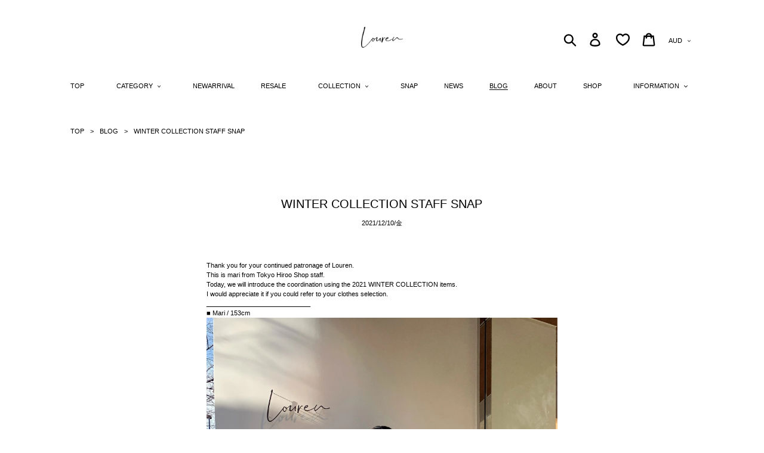

--- FILE ---
content_type: text/css
request_url: https://louren.jp/cdn/shop/t/111/assets/custom.css?v=16044515275993849381738716172
body_size: 13153
content:
._sp{display:none}@media only screen and (max-width: 749px){._sp{display:block;text-align:right}}@media only screen and (max-width: 749px){._pc{display:none}}.page-width{max-width:1110px}@media only screen and (max-width: 749px){.page-width{padding:0 8px}}.full-width-link{bottom:0}.grid-view-item{margin:0 auto 48px}@media only screen and (max-width: 749px){.about-us-detail{font-size:10px}}.shopify-section{margin-top:72px}@media only screen and (max-width: 749px){.shopify-section{margin-top:60px}}hr{margin:32px 0}.product-tags .new-tag{display:none}h1,h2,h3,h4,h5,h6,.btn,th,.mobile-nav__dropdown .mobile-nav__sublist-header,body,input,textarea,button,select,.h1,.h2,.h3,.h4,.h5,.h6{font-family:sans-serif!important}header.site-header{min-height:69px;padding-top:45px;padding-bottom:45px}@media only screen and (max-width: 749px){header.site-header{padding-top:0;padding-bottom:0}}@media only screen and (max-width: 749px){header.site-header .site-header__logo{margin-top:22px}}header.site-header .site-header__logo>img{max-width:100px!important}header.site-header>.grid{display:flex;justify-content:center;flex-wrap:wrap;margin-left:auto;margin-right:auto}header.site-header>.grid>.grid__item:nth-child(1){order:1;width:calc(100% - 100px);padding-left:100px;text-align:center}@media only screen and (max-width: 749px){header.site-header>.grid>.grid__item:nth-child(1){width:auto;padding-right:0;padding-left:0;z-index:1000}}header.site-header>.grid>.grid__item:nth-child(1)>.h2{max-width:100px!important;width:100px}@media only screen and (max-width: 749px){header.site-header>.grid>.grid__item:nth-child(1)>.h2{padding-left:8px;text-align:center}}header.site-header>.grid>.grid__item:nth-child(1)>.h2.mg-unset{margin:0 auto!important}header.site-header>.grid>.grid__item:nth-child(1)>.h2>a{display:block}@media only screen and (max-width: 749px){header.site-header>.grid>.grid__item:nth-child(1)>.h2>a{width:70px}}header.site-header>.grid>.grid__item:nth-child(1)>.h2>a>img{width:100%}header.site-header>.grid>.grid__item:nth-child(2)>ul{align-items:center}header.site-header>.grid>.grid__item:nth-child(2)>ul>li>a{padding:0}header.site-header>.grid>.grid__item:nth-child(2)>ul>li.site-nav--has-dropdown>button{font-size:11px}header.site-header>.grid>.grid__item:nth-child(3){order:2;width:100px}@media only screen and (max-width: 749px){header.site-header>.grid>.grid__item:nth-child(3){width:calc(100% - 10px);position:absolute;top:5px;right:5px;padding-right:0}}header.site-header>.grid>.grid__item:nth-child(3) .site-header__search,header.site-header>.grid>.grid__item:nth-child(3) .site-header__search-toggle{display:none}header.site-header>.grid>.grid__item:nth-child(3) .site-header__menu{position:absolute;left:0;top:0}header.site-header>.grid>.grid__item:nth-child(2){order:3;width:100%}header.site-header>.grid>.grid__item:nth-child(2)>ul{display:flex;justify-content:space-between;margin-top:45px;margin-bottom:0}header.site-header>.grid>.grid__item:nth-child(2)>ul>li{position:static}header.site-header>.grid>.grid__item:nth-child(2)>ul>li .site-nav__dropdown{width:100%;padding:50px 30px;border:none}header.site-header>.grid>.grid__item:nth-child(2)>ul>li .site-nav__dropdown>ul{display:flex;justify-content:space-between}header.site-header>.grid>.grid__item:nth-child(2)>ul>li .site-nav__dropdown>ul>li>a{padding:0}header.site-header>.grid>.grid__item:nth-child(2)>ul>li .site-nav__dropdown>ul>li+li>a{padding-left:8px}@media only screen and (min-width: 750px){header.site-header{display:none}}header.site-header#headerFixed{position:fixed;z-index:1000;left:0;right:0;top:0;box-shadow:none;border-bottom:none}@media only screen and (min-width: 750px){header.site-header#headerFixed{display:block}}@media only screen and (max-width: 749px){header.site-header{border-bottom:none}}header.site-header>.mobile-nav-wrapper{padding-top:40px;padding-bottom:40px}header.site-header>.mobile-nav-wrapper>ul>li{border-bottom:none}header.site-header>.mobile-nav-wrapper>ul>li>button,header.site-header>.mobile-nav-wrapper>ul>li>a{text-align:center}header.site-header>.mobile-nav-wrapper>ul>li>button.btn--link:not([disabled]):hover>span,header.site-header>.mobile-nav-wrapper>ul>li>button.btn--link:focus>span{border-bottom:1px solid #000}header.site-header>.mobile-nav-wrapper>ul>li>ul{display:flex;justify-content:center;align-items:center;flex-wrap:wrap;padding:30px}header.site-header>.mobile-nav-wrapper>ul>li>ul>li{width:calc((100% - 28px)/3);margin:22px 4px 0;border-bottom:none}header.site-header>.mobile-nav-wrapper>ul>li>ul>li:nth-of-type(1),header.site-header>.mobile-nav-wrapper>ul>li>ul>li:nth-of-type(2),header.site-header>.mobile-nav-wrapper>ul>li>ul>li:nth-of-type(3){margin:0 4px}header.site-header>.mobile-nav-wrapper>ul>li>ul>li>a{padding:0;text-align:center}@media only screen and (max-width: 749px){#shopify-section-header.shopify-section{margin-top:0}}#shopify-section-footer{margin-top:140px}@media only screen and (max-width: 749px){#shopify-section-footer{margin-top:112px}}#shopify-section-footer footer.site-footer{margin-top:0;padding-top:0}#shopify-section-footer footer.site-footer .footer-hr{margin-top:0;margin-bottom:0}#shopify-section-footer footer.site-footer .site-footer__content{margin-bottom:0;padding:0}#shopify-section-footer footer.site-footer .site-footer__item>.site-footer__item-inner{padding-top:80px}@media only screen and (max-width: 749px){#shopify-section-footer footer.site-footer .site-footer__item>.site-footer__item-inner{padding-top:40px}}#shopify-section-footer footer.site-footer .site-footer__item>.site-footer__item-inner>h4{display:none}#shopify-section-footer footer.site-footer .site-footer__item>.site-footer__item-inner>ul{display:flex;flex-wrap:wrap}#shopify-section-footer footer.site-footer .site-footer__item>.site-footer__item-inner>ul>li{width:100%;padding:0;text-align:center}@media only screen and (max-width: 749px){#shopify-section-footer footer.site-footer .site-footer__item>.site-footer__item-inner>ul>li{text-align:left}}#shopify-section-footer footer.site-footer .site-footer__item>.site-footer__item-inner>ul>li+li{margin-top:24px}#shopify-section-footer footer.site-footer .site-footer__item>.site-footer__item-inner>ul>li>a{font-size:11px}@media only screen and (max-width: 749px){#shopify-section-footer footer.site-footer .site-footer__item>.site-footer__item-inner>ul>li>a{font-size:11px}}#shopify-section-footer footer.site-footer .grid{justify-content:center}#shopify-section-footer footer.site-footer .grid>.grid__item{margin:0 auto;float:none;text-align:center}#shopify-section-footer footer.site-footer .grid>.grid__item:nth-of-type(2){display:none}#shopify-section-footer footer.site-footer .grid>.grid__item>ul{display:flex;justify-content:center}#shopify-section-footer footer.site-footer .grid>.grid__item>ul>li{padding:0}@media only screen and (max-width: 749px){#shopify-section-footer footer.site-footer .grid>.grid__item>ul>li{display:none}}#shopify-section-footer footer.site-footer .grid>.grid__item>ul>li:nth-of-type(1){display:none}@media only screen and (min-width: 750px){.main-content{padding-top:140px}}body:not(.template-cart) .main-content .btn{display:flex;justify-content:center;align-items:center;width:100%;max-width:440px;height:37px;margin:40px auto 0;text-transform:none;font-size:10px}@media only screen and (max-width: 749px){body:not(.template-cart) .main-content .btn{height:33px;margin:28px auto 0;font-size:10px}}body:not(.template-cart) .main-content .btn.btn--pagination{margin-top:0;padding:0}.main-content .btn-read-more{margin-top:64px;padding-left:33px;padding-right:33px}@media only screen and (max-width: 749px){.main-content .btn-read-more{margin-top:60px;padding:0}}.main-content .btn-read-more>a{display:flex;justify-content:center;align-items:center;width:100%;max-width:440px;height:34px;margin:24px auto 0;text-transform:none;font-size:10px;border:1px solid #000}@media only screen and (max-width: 749px){.main-content .btn-read-more>a{height:33px}}@media only screen and (min-width: 750px){.main-content .btn-read-more>a:hover{color:#fff;background-color:#404040}}body[data-pagination-state=loading] .main-content .btn-read-more>a{position:relative;text-indent:130%;white-space:nowrap;overflow:hidden}body[data-pagination-state=loading] .main-content .btn-read-more>a:hover{color:#000;background-color:#fff}@keyframes rotation01{0%{transform:rotate(0)}to{transform:rotate(360deg)}}body[data-pagination-state=loading] .main-content .btn-read-more>a:after{content:"";display:block;width:20px;height:20px;position:absolute;top:calc(50% - 10px);left:calc(50% - 10px);background:url([data-uri]) no-repeat center center/contain;animation:1s linear infinite rotation01}body[data-pagination-state=end] .main-content .btn-read-more{display:none}.main-content .backToTop{margin-top:60px;padding-left:33px;padding-right:33px}@media only screen and (max-width: 749px){.main-content .backToTop{margin-top:10px;padding:0}}.main-content .backToTop>a{display:flex;justify-content:center;align-items:center;width:100%;max-width:440px;height:34px;margin:24px auto 0;text-transform:none;font-size:10px;border:1px solid #000}@media only screen and (max-width: 749px){.main-content .backToTop>a{height:33px}}.main-content .backToTop>a:hover{color:#fff;background-color:#404040}.main-content .btn-read-more+.backToTop{margin-top:10px}.main-content .btn-read-more+.backToTop>a{margin:0 auto}.main-content .grid--view-items{margin-bottom:0}.main-content body[data-pagination-state=end] .btn-read-more+.backToTop{margin-top:60px}.main-content .product-tags{flex-wrap:wrap}.main-content .few-tag,.main-content .restock-tag,.main-content .soldout-tag{display:flex;justify-content:center;align-items:center;width:auto;padding:0 5px;border-color:#000;color:#000}@media only screen and (max-width: 749px){.main-content .few-tag,.main-content .restock-tag,.main-content .soldout-tag{padding:0 4px}}.main-content .sale-tag{display:flex;justify-content:center;align-items:center;width:auto;height:18px;margin-right:4px;margin-bottom:4px;padding:4px 18px;border:solid 1px #b21616;border-radius:2px;background-color:#fff;text-align:center;color:#b21616;font-size:8.5px}.main-content .breadcrumb{margin-bottom:30px}.main-content .breadcrumb ul{display:flex;flex-wrap:wrap}.main-content .breadcrumb ul+ul{display:none;margin-top:3px}.main-content .breadcrumb ul>li:after{content:">";display:inline-block;margin:0 10px}.main-content .breadcrumb ul>li:last-child:after{content:none}.main-content .breadcrumb ul>li>a:hover{text-decoration:underline}@media only screen and (min-width: 750px){[class*=index-section--flush]:first-child{margin-top:0}}body.template-index .section-header{margin-bottom:56px}@media only screen and (max-width: 749px){body.template-index .section-header{margin-bottom:34px}}body.template-index .section-header>h2{font-size:12px}body.template-index .index-section{padding-top:0;padding-bottom:0}body.template-index .grid{display:flex;flex-wrap:wrap}body.template-index .grid__item{float:none}@media only screen and (min-width: 750px){body.template-index #MainContent .grid{display:flex;margin:0 auto 0 -60px}}@media only screen and (min-width: 750px){body.template-index #MainContent .grid__item{padding-left:60px}}body.template-index #MainContent .grid-view-item{margin:0}body.template-index #MainContent .grid-view-item__image-wrapper.product-card__image-wrapper{max-width:220px!important;max-height:none;margin:0 0 8px}@media only screen and (max-width: 749px){body.template-index #MainContent .grid-view-item__image-wrapper.product-card__image-wrapper{margin:0 0 40px}}@media only screen and (min-width: 750px){body.template-index #MainContent .index-section--slideshow{*zoom:1;max-width:1044px;margin:0 auto;__padding-right:33px;padding-bottom:0}}body.template-index #MainContent .index-section--slideshow:nth-child(1){margin:70px auto 0}@media only screen and (max-width: 749px){body.template-index #MainContent .index-section--slideshow:nth-child(1){margin:-24px 0 0}}body.template-index #MainContent .index-section--slideshow:nth-child(1) .slideshow--adapt{max-height:710px}body.template-index #MainContent .index-section--slideshow:nth-of-type(2){margin-top:48px}@media only screen and (max-width: 749px){body.template-index #MainContent .index-section--slideshow:nth-of-type(2){margin-top:18px;margin-bottom:18px;padding:0 8px}}body.template-index #MainContent .index-section--slideshow:nth-of-type(2) .slideshow--adapt{max-height:500px}@media only screen and (max-width: 749px){body.template-index #MainContent .index-section--slideshow:nth-of-type(2) .slideshow__arrows{bottom:-16px!important}}body.template-index #MainContent .slideshow-wrapper{margin-bottom:0}body.template-index #MainContent .slideshow__controls{display:flex!important;flex-direction:column;align-items:center;width:100%;height:0;bottom:-28px;position:static}body.template-index #MainContent .slideshow__controls>.slideshow__arrows{position:static;background-color:#fff;bottom:0}@media only screen and (max-width: 749px){body.template-index #MainContent .slideshow__controls>.slideshow__arrows{display:block;bottom:-40px}}body.template-index #MainContent .slideshow__controls>.slideshow__arrows>.slick-dots>li{display:none}body.template-index #MainContent .slideshow__controls>.slideshow__arrows>.slick-dots>li.slick-active>a:before{color:#000}body.template-index .custom__item>div>.announcement-bar>.announcement-bar__message{padding:15px 33px}@media only screen and (max-width: 749px){body.template-index .custom__item>div>.announcement-bar>.announcement-bar__message{padding:10px}}body.template-index .contents-flex{display:flex;justify-content:space-between}@media only screen and (max-width: 749px){body.template-index .contents-flex{flex-direction:column}}body.template-index .contents-flex>a{width:calc((100% - 24px)/2)}@media only screen and (max-width: 749px){body.template-index .contents-flex>a{width:100%}}body.template-index .snap-list{display:flex;justify-content:space-between;margin:0;overflow-x:visible}@media only screen and (max-width: 749px){body.template-index .snap-list{overflow-x:scroll}}body.template-index .snap-list>.snap-item{flex:inherit;width:calc((100% - 84px)/6);margin:0}@media only screen and (max-width: 749px){body.template-index .snap-list>.snap-item{flex:0 0 120px;margin:0}body.template-index .snap-list>.snap-item+*{margin-left:12px}}body.template-index .blog-list{justify-content:space-between}@media only screen and (min-width: 750px){body.template-index .blog-list{margin-left:-60px}}@media only screen and (min-width: 750px){body.template-index .blog-list{justify-content:space-around}}body.template-index .blog-list>.blog-list-item{width:25%;max-height:300px;padding-left:60px}@media only screen and (max-width: 749px){body.template-index .blog-list>.blog-list-item{width:50%;max-height:250px;margin:22px 0 0;padding:0 8px}body.template-index .blog-list>.blog-list-item:nth-child(1),body.template-index .blog-list>.blog-list-item:nth-child(2){margin:0}}body.template-index .blog-list>.blog-list-item>li>.blog-list-img-wapper{max-width:300px;height:200px}@media only screen and (max-width: 749px){body.template-index .blog-list>.blog-list-item>li>.blog-list-img-wapper{max-width:180px;width:100%}}@media only screen and (max-width: 749px){body.template-index .blog-list>.blog-list-item>li>.blog-list-img-wapper>a{height:70%}}body.template-index .blog-list>.blog-list-item>li>.blog-list-img-wapper>a>img{width:100%;height:auto}@media only screen and (max-width: 749px){body.template-index .blog-list>.blog-list-item>li>.blog-list-img-wapper>a>img{width:100%;height:auto}}body.template-index .snap-page-width.page-width{margin-top:140px}body.template-index .snap-page-width.page-width>.product-snap-title{text-align:center;font-size:12px}body.template-index .snap-page-width.page-width .snap-page{flex-wrap:nowrap;overflow-x:auto}body.template-index .snap-page-width.page-width .snap-page .snap-page-item{width:calc((100% - 84px)/6)}@media only screen and (max-width: 749px){body.template-index .snap-page-width.page-width .snap-page .snap-page-item{width:120px}}@media only screen and (max-width: 749px){body.template-index .snap-page-width.page-width .snap-page .snap-page-item+.snap-page-item{margin-left:12px}}body.template-index .snap-page-width.page-width .snap-page .snap-page-item._blank{display:none}body.template-product .section-header{margin-bottom:56px}@media only screen and (max-width: 749px){body.template-product .section-header{margin-bottom:34px}}body.template-product .product-template-size__pc>.shopify-section>.product-template__container .product-single--medium-image,body.template-product .product-template-size__pc>.shopify-section>.product-template__container .product-single{display:flex;justify-content:space-between}body.template-product .product-template-size__pc>.shopify-section>.product-template__container .product-single--medium-image>.grid__item,body.template-product .product-template-size__pc>.shopify-section>.product-template__container .product-single>.grid__item{float:none}body.template-product .product-template-size__pc>.shopify-section>.product-template__container .product-single--medium-image:after,body.template-product .product-template-size__pc>.shopify-section>.product-template__container .product-single:after{content:none}body.template-product .product-template-size__pc>.shopify-section>.product-template__container .product-single--medium-image>.grid__item:nth-of-type(1)>.product-single__photo-wrapper,body.template-product .product-template-size__pc>.shopify-section>.product-template__container .product-single>.grid__item:nth-of-type(1)>.product-single__photo-wrapper{max-width:450px!important;max-height:675px!important;margin-left:0;margin-right:auto}body.template-product .product-template-size__pc>.shopify-section>.product-template__container .product-single--medium-image>.grid__item:nth-of-type(1)>.product-single__photo-wrapper>.product-single__photo>.product-featured-img,body.template-product .product-template-size__pc>.shopify-section>.product-template__container .product-single>.grid__item:nth-of-type(1)>.product-single__photo-wrapper>.product-single__photo>.product-featured-img{max-width:450px!important;max-height:675px!important}body.template-product .product-template-size__pc>.shopify-section>.product-template__container .product-single--medium-image>.grid__item:nth-of-type(1) .product-single__thumbnails,body.template-product .product-template-size__pc>.shopify-section>.product-template__container .product-single>.grid__item:nth-of-type(1) .product-single__thumbnails{display:flex;flex-wrap:wrap;max-width:450px;margin-left:0;margin-right:auto;gap:10px}body.template-product .product-template-size__pc>.shopify-section>.product-template__container .product-single--medium-image>.grid__item:nth-of-type(1) .product-single__thumbnails>li,body.template-product .product-template-size__pc>.shopify-section>.product-template__container .product-single>.grid__item:nth-of-type(1) .product-single__thumbnails>li{padding:0;width:calc(20% - 8px)}body.template-product .product-template-size__pc>.shopify-section>.product-template__container .product-single--medium-image>.grid__item:nth-of-type(2),body.template-product .product-template-size__pc>.shopify-section>.product-template__container .product-single>.grid__item:nth-of-type(2){width:432px;padding-left:32px}body.template-product .product-template-size__pc>.shopify-section>.product-template__container .product-single--medium-image>.grid__item:nth-of-type(2) .product-single__meta .product-form_variants .variation-note,body.template-product .product-template-size__pc>.shopify-section>.product-template__container .product-single>.grid__item:nth-of-type(2) .product-single__meta .product-form_variants .variation-note{margin-top:60px}body.template-product .product-template-size__pc>.shopify-section>.product-template__container .product-single--medium-image>.grid__item:nth-of-type(2) .product-single__meta .shopify-product-form .product-form__item--submit.-disable,body.template-product .product-template-size__pc>.shopify-section>.product-template__container .product-single>.grid__item:nth-of-type(2) .product-single__meta .shopify-product-form .product-form__item--submit.-disable{position:relative}body.template-product .product-template-size__pc>.shopify-section>.product-template__container .product-single--medium-image>.grid__item:nth-of-type(2) .product-single__meta .shopify-product-form .product-form__item--submit.-disable:before,body.template-product .product-template-size__pc>.shopify-section>.product-template__container .product-single>.grid__item:nth-of-type(2) .product-single__meta .shopify-product-form .product-form__item--submit.-disable:before{content:"";display:block;position:absolute;top:0;left:0;bottom:0;right:0;background:#fffc}body.template-product .product-template-size__pc>.shopify-section>.product-template__container .product-single--medium-image>.grid__item:nth-of-type(2) .product-description,body.template-product .product-template-size__pc>.shopify-section>.product-template__container .product-single>.grid__item:nth-of-type(2) .product-description{margin-top:55px;padding:0}body.template-product .product-template-size__pc>.shopify-section>.product-template__container .product-single--medium-image>.grid__item:nth-of-type(2) .product-description>.acc-group,body.template-product .product-template-size__pc>.shopify-section>.product-template__container .product-single>.grid__item:nth-of-type(2) .product-description>.acc-group{border-bottom:1px solid #000}body.template-product .product-template-size__pc>.shopify-section>.product-template__container .product-single--medium-image>.grid__item:nth-of-type(2) .product-description>.acc-group>.acc-trigger>a,body.template-product .product-template-size__pc>.shopify-section>.product-template__container .product-single>.grid__item:nth-of-type(2) .product-description>.acc-group>.acc-trigger>a{display:block;position:relative;padding:26px 40px 26px 0;border-bottom:none;text-decoration:none;font-size:11px}@media only screen and (max-width: 749px){body.template-product .product-template-size__pc>.shopify-section>.product-template__container .product-single--medium-image>.grid__item:nth-of-type(2) .product-description>.acc-group>.acc-trigger>a,body.template-product .product-template-size__pc>.shopify-section>.product-template__container .product-single>.grid__item:nth-of-type(2) .product-description>.acc-group>.acc-trigger>a{padding:20px 10px}}body.template-product .product-template-size__pc>.shopify-section>.product-template__container .product-single--medium-image>.grid__item:nth-of-type(2) .product-description>.acc-group>.acc-trigger>a:after,body.template-product .product-template-size__pc>.shopify-section>.product-template__container .product-single>.grid__item:nth-of-type(2) .product-description>.acc-group>.acc-trigger>a:after{content:"";display:block;width:9px;height:12px;position:absolute;right:20px;top:calc(50% - 6px);background:url([data-uri]) no-repeat center center/contain;transform:rotate(180deg)}body.template-product .product-template-size__pc>.shopify-section>.product-template__container .product-single--medium-image>.grid__item:nth-of-type(2) .product-description>.acc-group>.acc-contents,body.template-product .product-template-size__pc>.shopify-section>.product-template__container .product-single>.grid__item:nth-of-type(2) .product-description>.acc-group>.acc-contents{padding-bottom:20px}@media only screen and (max-width: 749px){body.template-product .product-template-size__pc>.shopify-section>.product-template__container .product-single--medium-image>.grid__item:nth-of-type(2) .product-description>.acc-group>.acc-contents,body.template-product .product-template-size__pc>.shopify-section>.product-template__container .product-single>.grid__item:nth-of-type(2) .product-description>.acc-group>.acc-contents{padding:0 10px 20px}}body.template-product .product-template-size__pc>.shopify-section>.product-template__container .product-single--medium-image>.grid__item:nth-of-type(2) .product-description>.acc-group[data-acc-state=close]>.acc-trigger>a:after,body.template-product .product-template-size__pc>.shopify-section>.product-template__container .product-single>.grid__item:nth-of-type(2) .product-description>.acc-group[data-acc-state=close]>.acc-trigger>a:after{transform:rotate(0)}body.template-product .product-template-size__pc>.shopify-section>.product-template__container .product-single--medium-image>.grid__item:nth-of-type(2) .product-description>.acc-group[data-acc-state=close]>.acc-contents,body.template-product .product-template-size__pc>.shopify-section>.product-template__container .product-single>.grid__item:nth-of-type(2) .product-description>.acc-group[data-acc-state=close]>.acc-contents{display:none}body.template-product .product-template-size__pc>.shopify-section>.product-template__container .product-single--medium-image>.grid__item:nth-of-type(2) .product-description .noacc-block,body.template-product .product-template-size__pc>.shopify-section>.product-template__container .product-single>.grid__item:nth-of-type(2) .product-description .noacc-block{padding:20px}body.template-product .product-template-size__pc>.shopify-section>.product-template__container .product-single--medium-image>.grid__item:nth-of-type(2) .product-description .noacc-block+.noacc-block,body.template-product .product-template-size__pc>.shopify-section>.product-template__container .product-single>.grid__item:nth-of-type(2) .product-description .noacc-block+.noacc-block{padding-top:0}body.template-product .product-template-size__pc>.shopify-section>.product-template__container .product-single--medium-image>.grid__item:nth-of-type(2) .product-description .size-table th,body.template-product .product-template-size__pc>.shopify-section>.product-template__container .product-single--medium-image>.grid__item:nth-of-type(2) .product-description .size-table td,body.template-product .product-template-size__pc>.shopify-section>.product-template__container .product-single>.grid__item:nth-of-type(2) .product-description .size-table th,body.template-product .product-template-size__pc>.shopify-section>.product-template__container .product-single>.grid__item:nth-of-type(2) .product-description .size-table td{padding:7px;border:1px solid #666;text-align:center;font-weight:400}@media only screen and (max-width: 749px){body.template-product .product-template-size__pc>.shopify-section>.product-template__container .product-single--medium-image>.grid__item:nth-of-type(2) .product-description .size-table th,body.template-product .product-template-size__pc>.shopify-section>.product-template__container .product-single--medium-image>.grid__item:nth-of-type(2) .product-description .size-table td,body.template-product .product-template-size__pc>.shopify-section>.product-template__container .product-single>.grid__item:nth-of-type(2) .product-description .size-table th,body.template-product .product-template-size__pc>.shopify-section>.product-template__container .product-single>.grid__item:nth-of-type(2) .product-description .size-table td{padding:5px;font-size:10px}}body.template-product .product-template-size__pc>.shopify-section>.product-template__container .product-single--medium-image>.grid__item:nth-of-type(2) .single-option-radio label,body.template-product .product-template-size__pc>.shopify-section>.product-template__container .product-single>.grid__item:nth-of-type(2) .single-option-radio label{border:1px solid #ccc}body.template-product .product-template-size__pc>.shopify-section>.product-template__container .product-single--medium-image>.grid__item:nth-of-type(2) .single-option-radio input[type=radio]:checked+label,body.template-product .product-template-size__pc>.shopify-section>.product-template__container .product-single>.grid__item:nth-of-type(2) .single-option-radio input[type=radio]:checked+label{border:2px solid #000}body.template-product .product-template-size__pc .product__price,body.template-product .product-template-size__pc .featured-product__price{font-size:14px}body.template-product .product-template-size__pc .btn{max-width:none}body.template-product .product-template-size__pc .btn,body.template-product .product-template-size__pc .shopify-payment-button .shopify-payment-button__button--unbranded{font-size:12px}body.template-product .product-snap .product-snap-list{overflow-x:hidden}@media only screen and (max-width: 749px){body.template-product .product-snap .product-snap-list{overflow-x:auto}}body.template-product .product-template-size__sp .product-template__container>div:nth-child(2)>.product-single__title{font-size:20px}body.template-product .product-template-size__sp .product-template__container>div:nth-child(2)>.product__price>dl{font-size:13px}body.template-product .product-template-size__sp .product-template__container>div:nth-child(2)>.add-cart-sp{margin-top:40px}body.template-product .product-template-size__sp .product-template__container>div:nth-child(2)>.add-cart-sp>a{display:flex;justify-content:center;align-items:center;width:100%;height:44px;border:1px solid #000;background-color:#000;color:#fff;font-size:10px}body.template-product .product-template-size__sp .product-template__container>div:nth-child(2)>.product-form{display:none}body.template-product .product-template-size__sp .variation-note+.product-form__item{margin-top:20px}body.template-product .product-template-size__sp .single-option-radio input[type=radio]+label{border:1px solid #ccc}body.template-product .product-template-size__sp .single-option-radio input[type=radio]:checked+label{border:2px solid #000}body.template-product .product-template-size__sp .product-form__item--submit.-disable{position:relative}body.template-product .product-template-size__sp .product-form__item--submit.-disable:before{content:"";display:block;position:absolute;top:0;left:0;bottom:0;right:0;background:#fffc}body.template-product .product-template-size__sp .product-description{padding:0}body.template-product .product-template-size__sp .product-description>.acc-group{border-bottom:1px solid #000}body.template-product .product-template-size__sp .product-description>.acc-group>.acc-trigger>a{display:block;position:relative;padding:30px 40px 30px 12px;border-bottom:none;text-decoration:none;font-size:11px}body.template-product .product-template-size__sp .product-description>.acc-group>.acc-trigger>a:after{content:"";display:block;width:9px;height:12px;position:absolute;right:20px;top:calc(50% - 6px);background:url([data-uri]) no-repeat center center/contain;transform:rotate(180deg)}body.template-product .product-template-size__sp .product-description>.acc-group>.acc-contents{width:100%;padding:0 12px 20px}body.template-product .product-template-size__sp .product-description>.acc-group[data-acc-state=close]>.acc-trigger>a:after{transform:rotate(0)}body.template-product .product-template-size__sp .product-description>.acc-group[data-acc-state=close]>.acc-contents{display:none}body.template-product .product-template-size__sp .product-description .noacc-block{padding:20px}body.template-product .product-template-size__sp .product-description .noacc-block+.noacc-block{padding-top:0}body.template-product .product-template-size__sp .product-description .size-table th,body.template-product .product-template-size__sp .product-description .size-table td{padding:7px 14px;border:1px solid #666;text-align:center;font-weight:400}@media only screen and (max-width: 749px){body.template-product .product-template-size__sp .product-description .size-table th,body.template-product .product-template-size__sp .product-description .size-table td{padding:5px;font-size:10px}}body.template-product .product-template-size__sp .fixed-button-add-to-card{width:calc(100% - 40px);background-color:#000}body.template-product .product-images-sp .swiper img{margin-bottom:0}body.template-product .product-images-sp .swiper-button-next,body.template-product .product-images-sp .swiper-button-prev{width:12px;height:20px}body.template-product .product-images-sp .swiper-button-next:after,body.template-product .product-images-sp .swiper-button-prev:after{content:"";display:block;width:12px;height:20px;background:url([data-uri]) no-repeat center center/contain}body.template-product .product-images-sp .swiper-button-prev:after{transform:rotate(180deg)}body.template-product .product-images-sp .swiper-thumb>ul{display:flex;flex-wrap:wrap;justify-content:space-between;margin-top:-5px}body.template-product .product-images-sp .swiper-thumb>ul>li{width:calc((100% - 20px)/5);margin-top:5px}body.template-product .product-images-sp .swiper-thumb>ul>li._blank{margin-top:0}body.template-product .product-images-sp .swiper-thumb>ul>li>a img{display:block;margin-bottom:0}body.template-product .product-images-sp+.product-single__meta{margin-top:30px}body.template-product .product-snap-sub-title,body.template-product .recommend-sub-title{display:none}body.template-product .product-description{background:none}body.template-product .custom-variation{margin-top:40px}@media only screen and (max-width: 749px){body.template-product .custom-variation{position:relative;margin-top:0;padding:36px 20px 0}}@media only screen and (max-width: 749px){body.template-product .custom-variation>.inner{max-height:calc(90vh - 96px);margin-right:-20px;padding-right:20px;padding-bottom:60px;overflow:auto}}body.template-product .custom-variation>.inner>.productName-and-price{display:flex;justify-content:space-between}body.template-product .custom-variation>.inner>.productName-and-price>.group{width:calc(100% - 30px)}body.template-product .custom-variation>.inner>.productName-and-price>.group>.name{font-size:16px}body.template-product .custom-variation>.inner>.productName-and-price>.group>.price{font-size:16px}body.template-product .custom-variation>.inner>.productName-and-price>a{display:block;width:20px;height:20px;background:url([data-uri]) no-repeat center center/contain}body.template-product .custom-variation>.inner>.productName-and-price>a>span{display:block;text-indent:100%;white-space:nowrap;overflow:hidden}@media only screen and (max-width: 749px){body.template-product .custom-variation>.inner>ul{margin-top:40px}}body.template-product .custom-variation>.inner>ul>li{display:flex;flex-wrap:wrap;justify-content:space-between}body.template-product .custom-variation>.inner>ul>li>.color-name{width:100%;padding-left:88px;font-size:12px}body.template-product .custom-variation>.inner>ul>li>.variation-img{width:78px;margin-top:10px}body.template-product .custom-variation>.inner>ul>li>.size-list{width:calc(100% - 80px);margin-top:10px}body.template-product .custom-variation>.inner>ul>li>.size-list>ul>li{display:flex;align-items:center}body.template-product .custom-variation>.inner>ul>li>.size-list>ul>li>.size-name{margin-left:10px;flex-grow:1;font-size:10px}@media only screen and (max-width: 749px){body.template-product .custom-variation>.inner>ul>li>.size-list>ul>li>.size-name{font-size:10px}}body.template-product .custom-variation>.inner>ul>li>.size-list>ul>li>.variation-btn{width:200px;margin-left:10px}@media only screen and (max-width: 749px){body.template-product .custom-variation>.inner>ul>li>.size-list>ul>li>.variation-btn{width:160px}}body.template-product .custom-variation>.inner>ul>li>.size-list>ul>li>.variation-btn>a,body.template-product .custom-variation>.inner>ul>li>.size-list>ul>li>.variation-btn span{display:flex;justify-content:center;align-items:center;width:200px;height:34px;border:1px solid #000;font-size:10px}@media only screen and (max-width: 749px){body.template-product .custom-variation>.inner>ul>li>.size-list>ul>li>.variation-btn>a,body.template-product .custom-variation>.inner>ul>li>.size-list>ul>li>.variation-btn span{width:160px}}body.template-product .custom-variation>.inner>ul>li>.size-list>ul>li>.variation-btn>a{background:#000;color:#fff}body.template-product .custom-variation>.inner>ul>li>.size-list>ul>li+li{margin-top:8px}body.template-product .custom-variation>.inner>ul>li>.size-list>ul>li.-restock{justify-content:flex-end;margin-top:10px}body.template-product .custom-variation>.inner>ul>li>.size-list>ul>li.-restock>a{display:flex;justify-content:center;align-items:center;width:200px;height:34px;border:1px solid #000;background:#000;color:#fff;font-size:10px}@media only screen and (max-width: 749px){body.template-product .custom-variation>.inner>ul>li>.size-list>ul>li.-restock>a{width:160px}}body.template-product .custom-variation>.inner>ul>li+li{margin-top:40px}body.template-product .custom-variation+form{display:none}body.template-product.-modalOpened{overflow:hidden}@media only screen and (max-width: 749px){body.template-product .hdnynV{bottom:57px!important;z-index:9999!important}}body.template-product .caption{display:block;background-color:red;display:flex;align-items:center;width:100%;height:30px;position:absolute;bottom:0;z-index:999;padding:2px 4px 0;background-color:#fff;line-height:1}body.template-product .thumbnails-wrapper .product-single__thumbnails{margin-top:2px}body.template-product .product-single__photo{padding-top:140%!important;padding-bottom:30px}@media only screen and (max-width: 749px){body.template-product .product-images-sp .swiper img{aspect-ratio:335/500;object-fit:cover}}body.template-product .wash-icons{margin-top:5px}body.template-product .wash-icons>ul{display:flex;flex-wrap:wrap;gap:8px;list-style:none;margin:0}body.template-product .wash-icons>ul>li{margin:0}body.template-product .wash-icons>ul>li>img{display:block}#CustomerLoginForm{width:440px;margin:0 auto}@media only screen and (max-width: 749px){#CustomerLoginForm{width:100%;margin-left:0}}#CustomerLoginForm>form input:focus-visible{outline:none}#CustomerLoginForm>form>h1{margin-bottom:0}#CustomerLoginForm>form>h1.sign-in{margin-top:136px}@media only screen and (max-width: 749px){#CustomerLoginForm>form>h1.sign-in{margin-top:40px}}#CustomerLoginForm>form>.lead{display:block;margin-top:60px;text-align:center}@media only screen and (max-width: 749px){#CustomerLoginForm>form>.lead{margin-top:30px}}#CustomerLoginForm>form>label[for=CustomerEmail],#CustomerLoginForm>form>label[for=CustomerPassword]{display:none}#CustomerLoginForm>form>#CustomerEmail{margin-top:32px;margin-bottom:0;border-radius:0}@media only screen and (max-width: 749px){#CustomerLoginForm>form>#CustomerEmail{margin-top:20px}}#CustomerLoginForm>form>#CustomerPassword{margin-top:10px;margin-bottom:0;border-radius:0}#CustomerLoginForm>form .foggot-password{margin:24px 0 0}#CustomerLoginForm>form .foggot-password>a{text-decoration:underline}#CustomerLoginForm>form .loginBtn{display:block;width:100%;margin:36px 0 0;border-radius:0;border:1px solid #949494}#CustomerLoginForm>form .create-account{margin:20px 0 0}#CustomerLoginForm>form .create-account>a{display:block;width:100%;padding:10px 18px;border:1px solid #949494;border-radius:0;text-align:center;font-size:9px}#CustomerLoginForm>form .create-account>a:hover{color:#fff;background-color:#404040}#CustomerLoginForm>form .back-to-top{margin-top:64px}@media only screen and (max-width: 749px){#CustomerLoginForm>form .back-to-top{margin-top:50px}}#CustomerLoginForm>form .back-to-top>a{display:block;width:100%;padding:10px 18px;border:1px solid #949494;border-radius:0;text-align:center;font-size:9px}#CustomerLoginForm>form .back-to-top>a:hover{color:#fff;background-color:#404040}body.template-collection header .grid{margin:0 auto!important}@media only screen and (min-width: 750px){body.template-collection header .grid .grid__item{padding-left:0}}body.template-collection #MainContent .grid-view-item__image-wrapper.product-card__image-wrapper{max-height:none;margin:0 0 32px}@media only screen and (min-width: 750px){body.template-collection #MainContent .grid-view-item__image-wrapper.product-card__image-wrapper{max-width:160px!important}}body.template-collection .section-header{margin-bottom:56px}@media only screen and (max-width: 749px){body.template-collection .section-header{margin-bottom:34px}}body.template-collection .section-header>h2{font-size:12px}@media only screen and (min-width: 750px){body.template-collection .grid{display:flex;flex-wrap:wrap;margin:0 auto 0 -60px}}@media only screen and (max-width: 749px){body.template-collection .grid{margin-left:-8px}}@media only screen and (min-width: 750px){body.template-collection .grid .grid__item{margin:-15px 0 0;padding-left:60px}}body.template-collection .grid .grid-view-item{margin:0}@media only screen and (max-width: 749px){body.template-collection .grid__item--collection-template{padding-left:8px}}body.template-collection .grid__item--collection-template .grid-view-item{margin-bottom:10px}body.template-collection .grid__item--collection-template .grid-view-item .grid-view-item__image-wrapper{margin:0 auto 32px}body.template-collection .grid__item--collection-template .grid-view-item .grid-view-item__image-wrapper .grid-view-item__image-wrapper.product-card__image-wrapper{max-width:220px!important;max-height:none;margin:0 0 8px}@media only screen and (max-width: 749px){body.template-collection .grid__item--collection-template .grid-view-item .grid-view-item__image-wrapper .grid-view-item__image-wrapper.product-card__image-wrapper{margin:0 0 40px}}body.template-collection .full-width-link{bottom:0}body.template-collection .price{display:block;font-size:11px}@media only screen and (max-width: 749px){body.template-collection .backToTop,body.template-collection .btn-read-more{padding:0 8px}}@media only screen and (min-width: 750px){body.template-collection #shopify-section-collection-template .grid .grid__item{margin-top:0}}.page-width-large .about-us-detail{max-width:526px;margin:0 auto}.page-width-large .about-us-detail>p{margin-bottom:48px}@media only screen and (max-width: 749px){.page-width-large .about-us-detail>p{margin-bottom:24px}}.page-width-large .about-us-detail>p:last-child{margin:0}body.template-page .snap-page-width{padding-left:33px;padding-right:33px}@media only screen and (max-width: 749px){body.template-page .snap-page-width{padding-left:21px;padding-right:21px}}body.template-page .snap-page-width .snap-select{position:relative;width:400px;margin:0 auto}@media only screen and (max-width: 749px){body.template-page .snap-page-width .snap-select{width:100%}}body.template-page .snap-page-width .snap-select .tall-filter{display:flex;align-items:center}body.template-page .snap-page-width .snap-select .tall-filter:before{position:absolute;display:block;content:"";width:6px;height:6px;right:25px;border-left:4px solid rgba(0,0,0,0);border-right:4px solid rgba(0,0,0,0);border-top:8px solid #000}body.template-page .snap-page-width .snap-select .tall-filter>select{width:400px;height:37px;border:1px solid #000;border-radius:0}@media only screen and (max-width: 749px){body.template-page .snap-page-width .snap-select .tall-filter>select{width:100%;height:33px}}body.template-page .snap-page-width .custom-select{position:relative;display:inline-block}body.template-page .snap-page-width .custom-select .custom-select-trigger{display:block;position:relative;width:400px;padding:10px 0 10px 18px;border:1px solid #000;cursor:pointer}body.template-page .snap-page-width .custom-select .custom-select-trigger:after{position:absolute;display:block;content:"";width:10px;height:10px;top:50%;right:25px;margin-top:-3px;border-left:4px solid rgba(0,0,0,0);border-right:4px solid rgba(0,0,0,0);border-top:6px solid #000}body.template-page .snap-page-width .custom-select .custom-options{display:block;position:absolute;top:100%;left:0;right:0;min-width:100%;margin:0;box-sizing:border-box;background:#fff;opacity:0;visibility:hidden}body.template-page .snap-page-width .custom-select .custom-option{position:relative;display:block;padding:10px 0 10px 18px;border:1px solid #000;border-top:none}body.template-page .snap-page-width .custom-select.opened .custom-select-trigger:after{margin-top:3px;transform:rotate(-180deg) translateY(50%)}body.template-page .snap-page-width .custom-select.opened .custom-options{opacity:1;visibility:visible;pointer-events:all}body.template-page .snap-page-width .snap-page-wrapper{margin-top:56px}@media only screen and (max-width: 749px){body.template-page .snap-page-width .snap-page-wrapper{margin-top:26px}}body.template-page .snap-page-width .snap-page{display:flex;justify-content:space-between;max-width:1100px;margin:0 auto;padding:0}body.template-page .snap-page-width .snap-page .snap-page-item{flex:none;width:calc((100% - 36px)/5);margin:10px 0 0}@media only screen and (max-width: 749px){body.template-page .snap-page-width .snap-page .snap-page-item{width:calc((100% - 8px)/2);margin:8px 0 0}}body.template-page .snap-page-width .snap-page .snap-page-item._blank{margin-top:0}body.template-page .snap-page-width .snap-page .snap-page-item .snap-page-item-descriptions{display:none}body.template-page .snap-page-width .snap-page .snap-page-item>img{display:block}body.template-page .snap-page-width #snap-view-wrapper{position:relative;z-index:1000}body.template-page .snap-page-width #snap-view-wrapper>.snap-view-background{display:flex;flex-direction:row;justify-content:center;align-items:center;height:100vh;top:0;left:0;background:#ffffffb3}body.template-page .snap-page-width #snap-view-wrapper>.snap-view-background>.snap-view{width:auto;max-width:340px;max-height:100vh;overflow-y:auto;position:static;background-color:#fff}@media only screen and (max-width: 749px){body.template-page .snap-page-width #snap-view-wrapper>.snap-view-background>.snap-view{width:70%}}body.template-page .snap-page-width #snap-view-wrapper>.snap-view-background>.snap-view>.snap-view-img-wrapper #snap-view-previous,body.template-page .snap-page-width #snap-view-wrapper>.snap-view-background>.snap-view>.snap-view-img-wrapper #snap-view-next{display:none}body.template-page .snap-page-width #snap-view-wrapper>.snap-view-background>.snap-view>.snap-view-img-wrapper .snap-view-img-description{margin:0}body.template-page .snap-page-width #snap-view-wrapper>.snap-view-background>.snap-view>.snap-view-img-wrapper .snap-view-img-description .snap-view-img-pc{height:auto!important;padding-top:0}body.template-page .snap-page-width #snap-view-wrapper>.snap-view-background>.snap-view>.snap-view-img-wrapper .snap-view-img-description .snap-view-description-background{padding:0}body.template-page .snap-page-width #snap-view-wrapper>.snap-view-background>.snap-view>.snap-view-img-wrapper .snap-view-img-description .snap-view-description-background>.snap-page-item-ttl{position:relative;margin:0;padding:20px 50px 20px 20px}body.template-page .snap-page-width #snap-view-wrapper>.snap-view-background>.snap-view>.snap-view-img-wrapper .snap-view-img-description .snap-view-description-background>.snap-page-item-ttl>.instagram{display:block;width:20px;height:20px;position:absolute;top:calc(50% - 10px);right:20px;text-indent:100%;white-space:nowrap;overflow:hidden;background:url([data-uri]) no-repeat center center/contain}body.template-page .snap-page-width #snap-view-wrapper>.snap-view-background>.snap-view>.snap-view-img-wrapper .snap-view-img-description .snap-view-description-background>.snap-page-item-group{display:flex;justify-content:space-between;padding:0 20px 20px}body.template-page .snap-page-width #snap-view-wrapper>.snap-view-background>.snap-view>.snap-view-img-wrapper .snap-view-img-description .snap-view-description-background>.snap-page-item-group>.img{width:120px}@media only screen and (max-width: 749px){body.template-page .snap-page-width #snap-view-wrapper>.snap-view-background>.snap-view>.snap-view-img-wrapper .snap-view-img-description .snap-view-description-background>.snap-page-item-group>.img{width:20%}}body.template-page .snap-page-width #snap-view-wrapper>.snap-view-background>.snap-view>.snap-view-img-wrapper .snap-view-img-description .snap-view-description-background>.snap-page-item-group>.link{width:calc(100% - 130px)}@media only screen and (max-width: 749px){body.template-page .snap-page-width #snap-view-wrapper>.snap-view-background>.snap-view>.snap-view-img-wrapper .snap-view-img-description .snap-view-description-background>.snap-page-item-group>.link{width:calc(80% - 10px)}}body.template-page .snap-page-width .btn{margin:24px auto 0}@media only screen and (max-width: 749px){body.template-page .snap-page-width .btn{margin:12px auto 0}}body.template-page .snap-page-width .btn-more,body.template-page .snap-page-width .btn-backToTop{margin-top:10px}@media only screen and (max-width: 749px){body.template-page .snap-page-width .btn-more>a:focus,body.template-page .snap-page-width .btn-more>a:hover,body.template-page .snap-page-width .btn-backToTop>a:focus,body.template-page .snap-page-width .btn-backToTop>a:hover{color:inherit;background-color:inherit}}body.template-page .snap-page-width .snap-page+.btn-more,body.template-page .snap-page-width .btn-more[style="display: none;"]+.btn-backToTop{margin-top:64px}@media only screen and (max-width: 749px){body.template-page .snap-page-width .snap-page+.btn-more,body.template-page .snap-page-width .btn-more[style="display: none;"]+.btn-backToTop{margin-top:34px}}body.template-page .page-container{position:static;transform:none;z-index:auto}body.template-page .snap-view-close{top:8px;right:8px;z-index:9999;background:url([data-uri]) no-repeat center center/contain;cursor:pointer}body.template-blog .blog-list{display:flex;flex-wrap:wrap;justify-content:space-between}body.template-blog .blog-list .blog-list-item{width:calc((100% - 40px)/5);height:auto;margin-bottom:27px}@media only screen and (max-width: 749px){body.template-blog .blog-list .blog-list-item{width:50%;margin-bottom:21px}}body.template-blog .blog-list .blog-list-item li .blog-list-img-wapper{height:auto}body.template-blog .blog-list .blog-list-item .article__list-image-container{display:block;height:auto;font-size:0}body.template-blog .blog-list .blog-list-item .article__list-image-container .article__list-image{position:static}body.template-blog .blog-list .blog-list-item .blog-date{display:block}@media only screen and (max-width: 749px){body.template-blog .blog-list .blog-list-item .blog-date{margin:6px 0 0}}body.template-blog .blog-list .blog-list-item.-blank{height:0;margin:0}body.template-blog .btn-read-more{margin-top:0}body.template-blog .btn-read-more>a{margin:10px auto 0}body.template-blog .btn-more,body.template-blog .btn-backToTop{margin-top:10px}body.template-blog .btn-more>a,body.template-blog .btn-backToTop>a{width:100%;max-width:520px}@media only screen and (max-width: 749px){body.template-blog .btn-more>a:focus,body.template-blog .btn-more>a:hover,body.template-blog .btn-backToTop>a:focus,body.template-blog .btn-backToTop>a:hover{color:inherit;background-color:inherit}}body.template-blog .blog-list-view+.btn-more,body.template-blog .btn-more[style="display: none;"]+.btn-backToTop{margin-top:100px}@media only screen and (max-width: 749px){.about-us-page{padding:0 21px}}.about-us-page .about-us-detail{max-width:786px;margin:0 auto}.about-us-page .about-us-detail>h2{margin:46px 0 20px;font-size:11px;font-weight:400}@media only screen and (max-width: 749px){.about-us-page .about-us-detail>div>img{width:100%}}.about-us-page .backToTop>a{margin:64px auto 0}body.template-page .main-content .-hidedown{position:relative;transition:all .5s ease-out;top:80px;opacity:0}body.template-page .main-content .-showup{top:0;opacity:1}body.template-cart form.cart{display:flex}@media only screen and (max-width: 749px){body.template-cart form.cart{flex-direction:column}}body.template-cart tbody>tr+tr{padding:20px 0 0;border:none}body.template-cart .cart__table .cart__row{display:flex;justify-content:flex-start;align-items:flex-start;border:none}@media only screen and (max-width: 749px){body.template-cart .cart__table .cart__row{border-top:1px solid #888}}body.template-cart .cart__table .cart__row:first-child{padding-top:0}@media only screen and (max-width: 749px){body.template-cart .cart__table .cart__row:first-child{border-top:none}}@media only screen and (max-width: 749px){body.template-cart .cart__table .cart__row .price._pc{display:none}}body.template-cart .cart__table .cart__row .price._sp{display:none}@media only screen and (max-width: 749px){body.template-cart .cart__table .cart__row .price._sp{display:block;text-align:right}}body.template-cart .cart__table .cart__row>td:nth-child(1){width:245px;padding:0}@media only screen and (max-width: 749px){body.template-cart .cart__table .cart__row>td:nth-child(1){width:40%}}body.template-cart .cart__table .cart__row>td:nth-child(1)>div>img{width:100%;height:auto}body.template-cart .cart__table .cart__row>td:nth-child(2){margin-left:34px}@media only screen and (max-width: 749px){body.template-cart .cart__table .cart__row>td:nth-child(2){width:50%;margin-left:24px;padding:0}}body.template-cart .cart__table .cart__row>td:nth-child(2)>.cart__meta-text{margin-top:34px}@media only screen and (max-width: 749px){body.template-cart .cart__table .cart__row>td:nth-child(2)>.cart__meta-text{margin-top:22px}}body.template-cart .cart__table .cart__row>td:nth-child(2)>.cart__meta-text>p{font-style:normal}body.template-cart .cart__table .cart__row>td:nth-child(2)>.cart__meta-text>p+p{margin:0}body.template-cart .cart__table .cart__row>td:nth-child(2) .cart__quantity{display:flex;align-items:center;position:relative}@media only screen and (max-width: 749px){body.template-cart .cart__table .cart__row>td:nth-child(2) .cart__quantity{width:100%}}body.template-cart .cart__table .cart__row>td:nth-child(2) .cart__quantity .cart__goods-quantity{position:absolute;top:5px}body.template-cart .cart__table .cart__row>td:nth-child(2) .cart__quantity .cart__qty{position:relative}@media only screen and (max-width: 749px){body.template-cart .cart__table .cart__row>td:nth-child(2) .cart__quantity .cart__qty{padding:0}}body.template-cart .cart__table .cart__row>td:nth-child(2) .cart__quantity .cart__qty:after{position:absolute;display:block;content:"";top:10px;left:50px;border-left:3px solid rgba(0,0,0,0);border-right:3px solid rgba(0,0,0,0);border-top:6px solid #000;pointer-events:none}@media only screen and (max-width: 749px){body.template-cart .cart__table .cart__row>td:nth-child(2) .cart__quantity .cart__qty:after{top:10px}}body.template-cart .cart__table .cart__row>td:nth-child(2) .cart__quantity .cart__qty>label{pointer-events:none}body.template-cart .cart__table .cart__row>td:nth-child(2) .cart__quantity .cart__qty select::-ms-expand{display:none}body.template-cart .cart__table .cart__row>td:nth-child(2) .cart__quantity .cart__qty select{width:80px;margin-left:-12px;border:0;padding:7px 5px 5px 32px}body.template-cart .cart__table .cart__row>td:nth-child(2) .cart__quantity .cart__qty-label{display:none}body.template-cart .cart__price-wrapper{padding:0}body.template-cart .cart__footer{width:400px;padding:0}@media only screen and (max-width: 749px){body.template-cart .cart__footer{width:100%}}body.template-cart .cart__footer .cart__subtotal-area{display:flex;justify-content:space-between;padding:26px;background-color:#f5f5f5}body.template-cart .cart__footer .cart__shipping.returns{margin:26px 0 0;padding:0;text-align:left}body.template-cart .cart__footer .cart__shipping.returns>p>a{text-decoration:underline}body.template-cart .cart__footer .cart__submit-controls{display:flex;flex-direction:column;margin:26px 0 0}body.template-cart .cart__footer .cart__submit-controls>.btn{width:100%;min-height:34px;margin:0;border-radius:0;font-size:10px}body.template-cart .cart__footer .cart__submit-controls>a.btn{display:block!important;margin:16px 0 0}body.template-cart .cart__footer .cart__submit-controls>a+input{display:none}@media only screen and (max-width: 749px){body.template-cart .empty-page-content{padding-top:60px}}body.template-cart .empty-page-content .btn{width:440px;min-height:34px;margin:0;border-radius:0;font-size:10px}@media only screen and (max-width: 749px){body.template-cart .empty-page-content .btn{width:100%}}body.template-cart h2{font-size:1.90909em}@media only screen and (max-width: 749px){body.template-cart h2{font-size:1.81818em}}body.template-cart .cart__shipping.returns>p{font-size:11px}@media only screen and (max-width: 749px){body.template-cart main>.shopify-section>.page-width>.section-header{margin-bottom:65px}}body.template-cart .list-view-item__title,body.template-cart .cart__meta-text{font-size:11px}@media only screen and (max-width: 749px){body.template-cart .cart__meta-text>p{font-size:11px}}body.template-cart .btnRemoveFromCart{margin-left:14px}@media only screen and (max-width: 749px){body.template-cart .btnRemoveFromCart{margin-left:10px}}body.template-cart .btnRemoveFromCart>a{display:flex;align-items:center}body.template-cart .btnRemoveFromCart>a:before{content:"";width:10px;height:10px;margin-right:5px;background:url([data-uri]) no-repeat center center/contain}@media only screen and (max-width: 749px){body.template-cart .cart__qty label{font-size:11px}}body.template-cart .qty-and-remove{display:flex;align-items:center}body.template-cart .freeShopping{text-align:left}body.template-cart .freeShopping>span{color:red}body.template-cart .freeShopping+.cart__subtotal-area{margin-top:26px}body.template-article .breadcrumb{max-width:1110px;padding-left:33px;padding-right:33px;margin:0 auto 30px}@media only screen and (max-width: 749px){body.template-article .breadcrumb{padding:0 24px}}body.template-article .breadcrumb .medium-up--push-one-twelfth{left:0}body.template-article #shopify-section-article-template{max-width:588px;margin:72px auto 0}body.template-article .article__title{margin-bottom:12px}@media only screen and (max-width: 749px){body.template-article .page-width-large{padding:0 8px!important}}body.template-article .btn{width:440px;min-height:34px;margin:0;border-radius:0;font-size:10px}@media only screen and (max-width: 749px){body.template-article .btn{width:100%}}@media only screen and (max-width: 749px){body.template-article main>.page-width,body.template-article .page-width-large{padding:0 21px!important}}.icon-rss{display:none}body.template-product .snap-page-width,body.template-index .snap-page-width{margin-top:72px;padding-left:33px;padding-right:33px}@media only screen and (max-width: 749px){body.template-product .snap-page-width,body.template-index .snap-page-width{padding-left:21px;padding-right:21px}}body.template-product .snap-page-width .snap-select,body.template-index .snap-page-width .snap-select{position:relative;width:400px;margin:0 auto}@media only screen and (max-width: 749px){body.template-product .snap-page-width .snap-select,body.template-index .snap-page-width .snap-select{width:100%}}body.template-product .snap-page-width .snap-select .tall-filter,body.template-index .snap-page-width .snap-select .tall-filter{display:flex;align-items:center}body.template-product .snap-page-width .snap-select .tall-filter:before,body.template-index .snap-page-width .snap-select .tall-filter:before{position:absolute;display:block;content:"";width:6px;height:6px;right:25px;border-left:4px solid rgba(0,0,0,0);border-right:4px solid rgba(0,0,0,0);border-top:8px solid #000}body.template-product .snap-page-width .snap-select .tall-filter>select,body.template-index .snap-page-width .snap-select .tall-filter>select{width:400px;height:37px;border:1px solid #000;border-radius:0}@media only screen and (max-width: 749px){body.template-product .snap-page-width .snap-select .tall-filter>select,body.template-index .snap-page-width .snap-select .tall-filter>select{width:100%;height:33px}}body.template-product .snap-page-width .custom-select,body.template-index .snap-page-width .custom-select{position:relative;display:inline-block}body.template-product .snap-page-width .custom-select .custom-select-trigger,body.template-index .snap-page-width .custom-select .custom-select-trigger{display:block;position:relative;width:400px;padding:10px 0 10px 18px;border:1px solid #000;cursor:pointer}body.template-product .snap-page-width .custom-select .custom-select-trigger:after,body.template-index .snap-page-width .custom-select .custom-select-trigger:after{position:absolute;display:block;content:"";width:10px;height:10px;top:50%;right:25px;margin-top:-3px;border-left:4px solid rgba(0,0,0,0);border-right:4px solid rgba(0,0,0,0);border-top:6px solid #000}body.template-product .snap-page-width .custom-select .custom-options,body.template-index .snap-page-width .custom-select .custom-options{display:block;position:absolute;top:100%;left:0;right:0;min-width:100%;margin:0;box-sizing:border-box;background:#fff;opacity:0;visibility:hidden}body.template-product .snap-page-width .custom-select .custom-option,body.template-index .snap-page-width .custom-select .custom-option{position:relative;display:block;padding:10px 0 10px 18px;border:1px solid #000;border-top:none}body.template-product .snap-page-width .custom-select.opened .custom-select-trigger:after,body.template-index .snap-page-width .custom-select.opened .custom-select-trigger:after{margin-top:3px;transform:rotate(-180deg) translateY(50%)}body.template-product .snap-page-width .custom-select.opened .custom-options,body.template-index .snap-page-width .custom-select.opened .custom-options{opacity:1;visibility:visible;pointer-events:all}body.template-product .snap-page-width .snap-page-wrapper,body.template-index .snap-page-width .snap-page-wrapper{margin-top:56px}@media only screen and (max-width: 749px){body.template-product .snap-page-width .snap-page-wrapper,body.template-index .snap-page-width .snap-page-wrapper{margin-top:26px}}body.template-product .snap-page-width .snap-page,body.template-index .snap-page-width .snap-page{display:flex;justify-content:space-between;max-width:1100px;margin:0 auto;padding:0}@media only screen and (min-width: 750px){body.template-product .snap-page-width .snap-page[data-count="1"],body.template-product .snap-page-width .snap-page[data-count="2"],body.template-product .snap-page-width .snap-page[data-count="3"],body.template-product .snap-page-width .snap-page[data-count="4"],body.template-index .snap-page-width .snap-page[data-count="1"],body.template-index .snap-page-width .snap-page[data-count="2"],body.template-index .snap-page-width .snap-page[data-count="3"],body.template-index .snap-page-width .snap-page[data-count="4"]{justify-content:center}body.template-product .snap-page-width .snap-page[data-count="1"]>.snap-page-item+.snap-page-item,body.template-product .snap-page-width .snap-page[data-count="2"]>.snap-page-item+.snap-page-item,body.template-product .snap-page-width .snap-page[data-count="3"]>.snap-page-item+.snap-page-item,body.template-product .snap-page-width .snap-page[data-count="4"]>.snap-page-item+.snap-page-item,body.template-index .snap-page-width .snap-page[data-count="1"]>.snap-page-item+.snap-page-item,body.template-index .snap-page-width .snap-page[data-count="2"]>.snap-page-item+.snap-page-item,body.template-index .snap-page-width .snap-page[data-count="3"]>.snap-page-item+.snap-page-item,body.template-index .snap-page-width .snap-page[data-count="4"]>.snap-page-item+.snap-page-item{margin-left:9px}body.template-product .snap-page-width .snap-page[data-count="1"]>.snap-page-item._blank,body.template-product .snap-page-width .snap-page[data-count="2"]>.snap-page-item._blank,body.template-product .snap-page-width .snap-page[data-count="3"]>.snap-page-item._blank,body.template-product .snap-page-width .snap-page[data-count="4"]>.snap-page-item._blank,body.template-index .snap-page-width .snap-page[data-count="1"]>.snap-page-item._blank,body.template-index .snap-page-width .snap-page[data-count="2"]>.snap-page-item._blank,body.template-index .snap-page-width .snap-page[data-count="3"]>.snap-page-item._blank,body.template-index .snap-page-width .snap-page[data-count="4"]>.snap-page-item._blank{display:none}}@media only screen and (max-width: 749px){body.template-product .snap-page-width .snap-page[data-count="1"],body.template-product .snap-page-width .snap-page[data-count="2"],body.template-index .snap-page-width .snap-page[data-count="1"],body.template-index .snap-page-width .snap-page[data-count="2"]{justify-content:center}}body.template-product .snap-page-width .snap-page .snap-page-item,body.template-index .snap-page-width .snap-page .snap-page-item{flex:none;width:calc((100% - 36px)/5);margin:10px 0 0}@media only screen and (max-width: 749px){body.template-product .snap-page-width .snap-page .snap-page-item,body.template-index .snap-page-width .snap-page .snap-page-item{width:calc((100% - 8px)/2);margin:8px 0 0}}body.template-product .snap-page-width .snap-page .snap-page-item._blank,body.template-index .snap-page-width .snap-page .snap-page-item._blank{margin-top:0}body.template-product .snap-page-width .snap-page .snap-page-item .snap-page-item-descriptions,body.template-index .snap-page-width .snap-page .snap-page-item .snap-page-item-descriptions{display:none}body.template-product .snap-page-width .snap-page .snap-page-item>img,body.template-index .snap-page-width .snap-page .snap-page-item>img{display:block}body.template-product .snap-page-width #snap-view-wrapper,body.template-index .snap-page-width #snap-view-wrapper{position:relative;z-index:1000}body.template-product .snap-page-width #snap-view-wrapper>.snap-view-background,body.template-index .snap-page-width #snap-view-wrapper>.snap-view-background{display:flex;flex-direction:row;justify-content:center;align-items:center;height:100vh;top:0;left:0;background:#ffffffb3}body.template-product .snap-page-width #snap-view-wrapper>.snap-view-background>.snap-view,body.template-index .snap-page-width #snap-view-wrapper>.snap-view-background>.snap-view{width:auto;max-width:340px;max-height:100vh;overflow-y:auto;position:static;background-color:#fff}@media only screen and (max-width: 749px){body.template-product .snap-page-width #snap-view-wrapper>.snap-view-background>.snap-view,body.template-index .snap-page-width #snap-view-wrapper>.snap-view-background>.snap-view{width:70%}}body.template-product .snap-page-width #snap-view-wrapper>.snap-view-background>.snap-view>.snap-view-img-wrapper #snap-view-previous,body.template-product .snap-page-width #snap-view-wrapper>.snap-view-background>.snap-view>.snap-view-img-wrapper #snap-view-next,body.template-index .snap-page-width #snap-view-wrapper>.snap-view-background>.snap-view>.snap-view-img-wrapper #snap-view-previous,body.template-index .snap-page-width #snap-view-wrapper>.snap-view-background>.snap-view>.snap-view-img-wrapper #snap-view-next{display:none}body.template-product .snap-page-width #snap-view-wrapper>.snap-view-background>.snap-view>.snap-view-img-wrapper .snap-view-img-description,body.template-index .snap-page-width #snap-view-wrapper>.snap-view-background>.snap-view>.snap-view-img-wrapper .snap-view-img-description{margin:0}body.template-product .snap-page-width #snap-view-wrapper>.snap-view-background>.snap-view>.snap-view-img-wrapper .snap-view-img-description .snap-view-img-pc,body.template-index .snap-page-width #snap-view-wrapper>.snap-view-background>.snap-view>.snap-view-img-wrapper .snap-view-img-description .snap-view-img-pc{height:auto!important;padding-top:0}body.template-product .snap-page-width #snap-view-wrapper>.snap-view-background>.snap-view>.snap-view-img-wrapper .snap-view-img-description .snap-view-description-background,body.template-index .snap-page-width #snap-view-wrapper>.snap-view-background>.snap-view>.snap-view-img-wrapper .snap-view-img-description .snap-view-description-background{padding:0}body.template-product .snap-page-width #snap-view-wrapper>.snap-view-background>.snap-view>.snap-view-img-wrapper .snap-view-img-description .snap-view-description-background>.snap-page-item-ttl,body.template-index .snap-page-width #snap-view-wrapper>.snap-view-background>.snap-view>.snap-view-img-wrapper .snap-view-img-description .snap-view-description-background>.snap-page-item-ttl{position:relative;margin:0;padding:20px 50px 20px 20px}body.template-product .snap-page-width #snap-view-wrapper>.snap-view-background>.snap-view>.snap-view-img-wrapper .snap-view-img-description .snap-view-description-background>.snap-page-item-ttl>.instagram,body.template-index .snap-page-width #snap-view-wrapper>.snap-view-background>.snap-view>.snap-view-img-wrapper .snap-view-img-description .snap-view-description-background>.snap-page-item-ttl>.instagram{display:block;width:20px;height:20px;position:absolute;top:calc(50% - 10px);right:20px;text-indent:100%;white-space:nowrap;overflow:hidden;background:url([data-uri]) no-repeat center center/contain}body.template-product .snap-page-width #snap-view-wrapper>.snap-view-background>.snap-view>.snap-view-img-wrapper .snap-view-img-description .snap-view-description-background>.snap-page-item-group,body.template-index .snap-page-width #snap-view-wrapper>.snap-view-background>.snap-view>.snap-view-img-wrapper .snap-view-img-description .snap-view-description-background>.snap-page-item-group{display:flex;justify-content:space-between;padding:0 20px 20px}body.template-product .snap-page-width #snap-view-wrapper>.snap-view-background>.snap-view>.snap-view-img-wrapper .snap-view-img-description .snap-view-description-background>.snap-page-item-group>.img,body.template-index .snap-page-width #snap-view-wrapper>.snap-view-background>.snap-view>.snap-view-img-wrapper .snap-view-img-description .snap-view-description-background>.snap-page-item-group>.img{width:120px}@media only screen and (max-width: 749px){body.template-product .snap-page-width #snap-view-wrapper>.snap-view-background>.snap-view>.snap-view-img-wrapper .snap-view-img-description .snap-view-description-background>.snap-page-item-group>.img,body.template-index .snap-page-width #snap-view-wrapper>.snap-view-background>.snap-view>.snap-view-img-wrapper .snap-view-img-description .snap-view-description-background>.snap-page-item-group>.img{width:20%}}body.template-product .snap-page-width #snap-view-wrapper>.snap-view-background>.snap-view>.snap-view-img-wrapper .snap-view-img-description .snap-view-description-background>.snap-page-item-group>.link,body.template-index .snap-page-width #snap-view-wrapper>.snap-view-background>.snap-view>.snap-view-img-wrapper .snap-view-img-description .snap-view-description-background>.snap-page-item-group>.link{width:calc(100% - 130px)}@media only screen and (max-width: 749px){body.template-product .snap-page-width #snap-view-wrapper>.snap-view-background>.snap-view>.snap-view-img-wrapper .snap-view-img-description .snap-view-description-background>.snap-page-item-group>.link,body.template-index .snap-page-width #snap-view-wrapper>.snap-view-background>.snap-view>.snap-view-img-wrapper .snap-view-img-description .snap-view-description-background>.snap-page-item-group>.link{width:calc(80% - 10px)}}body.template-product .snap-page-width .btn,body.template-index .snap-page-width .btn{margin:24px auto 0}@media only screen and (max-width: 749px){body.template-product .snap-page-width .btn,body.template-index .snap-page-width .btn{margin:12px auto 0}}body.template-product .snap-page-width .btn-more,body.template-product .snap-page-width .btn-backToTop,body.template-index .snap-page-width .btn-more,body.template-index .snap-page-width .btn-backToTop{margin-top:10px}@media only screen and (max-width: 749px){body.template-product .snap-page-width .btn-more>a:focus,body.template-product .snap-page-width .btn-more>a:hover,body.template-product .snap-page-width .btn-backToTop>a:focus,body.template-product .snap-page-width .btn-backToTop>a:hover,body.template-index .snap-page-width .btn-more>a:focus,body.template-index .snap-page-width .btn-more>a:hover,body.template-index .snap-page-width .btn-backToTop>a:focus,body.template-index .snap-page-width .btn-backToTop>a:hover{color:inherit;background-color:inherit}}body.template-product .snap-page-width .snap-page+.btn-more,body.template-product .snap-page-width .btn-more[style="display: none;"]+.btn-backToTop,body.template-index .snap-page-width .snap-page+.btn-more,body.template-index .snap-page-width .btn-more[style="display: none;"]+.btn-backToTop{margin-top:64px}@media only screen and (max-width: 749px){body.template-product .snap-page-width .snap-page+.btn-more,body.template-product .snap-page-width .btn-more[style="display: none;"]+.btn-backToTop,body.template-index .snap-page-width .snap-page+.btn-more,body.template-index .snap-page-width .btn-more[style="display: none;"]+.btn-backToTop{margin-top:34px}}body.template-product .snap-view-close,body.template-index .snap-view-close{top:8px;right:8px;z-index:9999;background:url([data-uri]) no-repeat center center/contain;cursor:pointer}body.template-product #shopify-section-product-snap,body.template-index #shopify-section-product-snap{display:none}body.template-product .snap-view .fa-times:before,body.template-index .snap-view .fa-times:before{content:none}body.template-product[js-snapmodal=open] .page-container,body.template-index[js-snapmodal=open] .page-container{position:static;transform:none;z-index:auto}@media only screen and (max-width: 749px){body.template-product .snap-page-width{padding-left:0;padding-right:0}body.template-product .snap-page-width .snap-page{flex-wrap:nowrap;padding-bottom:10px;overflow-x:auto}body.template-product .snap-page-width .snap-page>.snap-page-item{width:144px;margin:0 4px}body.template-product .snap-page-width .snap-page>.snap-page-item._blank{display:none}}
/*# sourceMappingURL=/cdn/shop/t/111/assets/custom.css.map?v=16044515275993849381738716172 */
